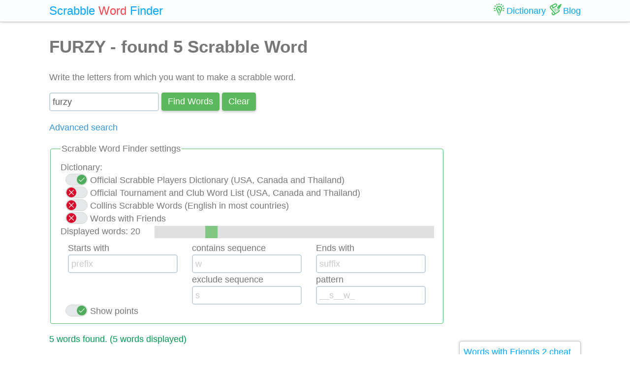

--- FILE ---
content_type: text/html; charset=UTF-8
request_url: https://scrabble-word.com/finder/furzy
body_size: 3681
content:
<!DOCTYPE html><html dir="ltr" lang="en"><head><meta http-equiv="content-type" content="text/html; charset=utf-8" /><meta name="viewport" content="width=device-width, initial-scale=1"><meta name="theme-color" content="#fbfcfd" /><meta property="og:image" content="https://scrabble-word.com/scrabble-word-finder.jpg"/><meta name="description" content="We found all 5 anagrams for [FURZY]: furzy, fury, fry, ryu. Scrabble Word Finder."/><meta name="keywords" content="scrabble word, scrabble word finder, word finder, scrabble cheat, scrabble anagrams, scrabble words, scrabble words finder" /><link href="/css/def.css" rel="stylesheet"><title>FURZY - found 5 Scrabble Word</title><link rel="icon" type="image/x-icon" href="/favicon.ico"><link rel="dns-prefetch" href="//www.google-analytics.com/"><link rel="dns-prefetch" href="//pagead2.googlesyndication.com/"><link href="https://scrabble-word.com/css/top.css?v2" rel="stylesheet"><link rel="canonical" href="https://scrabble-word.com/finder/fruyz"></head><body><script async src="//pagead2.googlesyndication.com/pagead/js/adsbygoogle.js"></script><script>(adsbygoogle = window.adsbygoogle || []).push({google_ad_client: "ca-pub-1407292178211259",enable_page_level_ads: true});</script><script async src="https://www.googletagmanager.com/gtag/js?id=UA-35796116-43"></script>
<script>
  window.dataLayer = window.dataLayer || [];
  function gtag(){dataLayer.push(arguments);}
  gtag('js', new Date());
  gtag('config', 'UA-35796116-43');
</script><div class="e7m lrwu5 site-header"><div class="e7m container"><div class="e7m row"><div class="e7m col-lg-12"><div class="e7m left-nav"><a class="e7m navbar-brand" href="/"><span style="font-size: x-large;"><span class="e7m logo" style="color: #00a8ff;">Scrabble</span> <span class="e7m logo" style="color: #fa424a;">Word</span> <span class="e7m hidden-md-down">Finder</span></span></a></div><div class="e7m righ-nav"><span class="e7m "></span><a class="e7m nav-link" href="/dictionary"><span class="e7m nav1"></span><span class="e7m hidden-md-down">Dictionary</span></a><a class="e7m nav-link" href="/blog"><span class="e7m nav2"></span><span class="e7m hidden-md-down">Blog</span></a></div></div></div></div></div><div class="e7m container"><div class="e7m row"><div class="e7m col-lg-9"><h1>FURZY - found 5 Scrabble Word</h1><p>Write the letters from which you want to make a scrabble word.
</p><form method="post" autocomplete="off"><input type="text" name="letters" spellcheck="false" maxlength="15" placeholder="abc_egi_gf" value="furzy" class="inptt">

<button id="copbtn" type="submit" class="e7m btn btn-success waves-light waves-raised" style="  margin-bottom: 3px;padding: 5px 12px;">Find Words</button>

<span onclick="clearf()" class="e7m btn btn-success waves-light waves-raised" style="margin-bottom: 3px;padding: 5px 12px;">Сlear</span>

<p><span onclick="showhide()" style="color: #3498db;cursor: pointer;">Advanced search</span></p>
<fieldset id="setdiv" style="display: block; border: 1px solid #5cb85c; padding: 0.75rem 1.25rem; margin-bottom: 1rem; border-radius: 0.25rem;">
    <legend>Scrabble Word Finder settings</legend>

Dictionary:<br>
<script>
var CSW=0;
var OTCWL=0;
var OSPD=1;
var WWF=0;
var point=1;
</script>


<div class="toggler" onchange="if (OSPD==1) {OSPD=0;} else {OSPD=1;};document.cookie='OSPD='+OSPD;">
  <input id="toggler-3" name="toggler-3" type="checkbox" value="1" checked="">
  <label for="toggler-3">
    <svg class="toggler-on" style=";border-radius: 13px;" version="1.1" xmlns="http://www.w3.org/2000/svg" viewBox="0 0 130.2 130.2">
      <polyline class="path check" points="100.2,40.2 51.5,88.8 29.8,67.5 "></polyline>
    </svg>
    <svg class="toggler-off" version="1.1" xmlns="http://www.w3.org/2000/svg" viewBox="0 0 130.2 130.2">
      <line class="path line" x1="34.4" y1="34.4" x2="95.8" y2="95.8"></line>
      <line class="path line" x1="95.8" y1="34.4" x2="34.4" y2="95.8"></line>
    </svg>
  </label>
</div>
<div class="text_swc">Official Scrabble Players Dictionary (USA, Canada and Thailand)</div>


 
<div class="toggler" onchange="if (OTCWL==1) {OTCWL=0;} else {OTCWL=1;};document.cookie='OTCWL='+OTCWL;">
  <input id="toggler-2" name="toggler-2" type="checkbox" value="1">
  <label for="toggler-2">
    <svg class="toggler-on" style=";border-radius: 13px;" version="1.1" xmlns="http://www.w3.org/2000/svg" viewBox="0 0 130.2 130.2">
      <polyline class="path check" points="100.2,40.2 51.5,88.8 29.8,67.5 "></polyline>
    </svg>
    <svg class="toggler-off" version="1.1" xmlns="http://www.w3.org/2000/svg" viewBox="0 0 130.2 130.2">
      <line class="path line" x1="34.4" y1="34.4" x2="95.8" y2="95.8"></line>
      <line class="path line" x1="95.8" y1="34.4" x2="34.4" y2="95.8"></line>
    </svg>
  </label>
</div>
<div class="text_swc">Official Tournament and Club Word List (USA, Canada and Thailand)</div>


<div class="toggler" onchange="if (CSW==1) {CSW=0;} else {CSW=1;};document.cookie='CSW='+CSW;">
  <input id="toggler-1" name="toggler-1" type="checkbox" value="1">
  <label for="toggler-1">
    <svg class="toggler-on" version="1.1" xmlns="http://www.w3.org/2000/svg" viewBox="0 0 130.2 130.2">
      <polyline class="path check" points="100.2,40.2 51.5,88.8 29.8,67.5 "></polyline>
    </svg>
    <svg class="toggler-off" version="1.1" xmlns="http://www.w3.org/2000/svg" viewBox="0 0 130.2 130.2">
      <line class="path line" x1="34.4" y1="34.4" x2="95.8" y2="95.8"></line>
      <line class="path line" x1="95.8" y1="34.4" x2="34.4" y2="95.8"></line>
    </svg>
  </label>
</div>
<div class="text_swc">Collins Scrabble Words (English in most countries)</div>


<div class="toggler" onchange="if (WWF==1) {WWF=0;} else {WWF=1;};document.cookie='WWF='+WWF;">
  <input id="toggler-4" name="toggler-4" type="checkbox" value="1">
  <label for="toggler-4">
    <svg class="toggler-on" version="1.1" xmlns="http://www.w3.org/2000/svg" viewBox="0 0 130.2 130.2">
      <polyline class="path check" points="100.2,40.2 51.5,88.8 29.8,67.5 "></polyline>
    </svg>
    <svg class="toggler-off" version="1.1" xmlns="http://www.w3.org/2000/svg" viewBox="0 0 130.2 130.2">
      <line class="path line" x1="34.4" y1="34.4" x2="95.8" y2="95.8"></line>
      <line class="path line" x1="95.8" y1="34.4" x2="34.4" y2="95.8"></line>
    </svg>
  </label>
</div>
<div class="text_swc">Words with Friends</div>

<div class="slidecontainer e7m row">
 <div class="e7m col-lg-3" style="padding-right:0; padding-left:0">Displayed words: <span id="demo"></span></div>
  <div class="e7m col-lg-9" style="padding-right:0; padding-left:0"><input type="range" min="1" max="101" value="20" class="slider" id="myRange"></div>
</div>


<div class="e7m row">
<div class="e7m col-md-4">
Starts with 
<input type="text" name="opt_start" spellcheck="false" maxlength="15" placeholder="prefix" class="inptt">
</div>
<div class="e7m col-md-4">
contains sequence
<input type="text" name="opt_include" spellcheck="false" maxlength="15" placeholder="w" class="inptt">
</div>
<div class="e7m col-md-4">
Ends with
<input type="text" name="opt_end" spellcheck="false" maxlength="15" placeholder="suffix" class="inptt">
</div>
</div>

<div class="e7m row">
<div class="e7m col-md-4">
<!--contains sequence
<input type="text" name="opt_sequence" spellcheck="false" maxlength="15" class="inptt">-->
</div>
<div class="e7m col-md-4">
exclude sequence
<input type="text" name="opt_exclude" spellcheck="false" maxlength="15" placeholder="s" class="inptt">
</div>
<div class="e7m col-md-4">
pattern
<input type="text" name="opt_pattern" spellcheck="false" maxlength="15" placeholder="__s__w_" class="inptt">

</div>
</div>

<div class="toggler" onchange="showhidepoint();">
  <input id="toggler-14" name="toggler-14" type="checkbox" value="1" checked="">
  <label for="toggler-14">
    <svg class="toggler-on" version="1.1" xmlns="http://www.w3.org/2000/svg" viewBox="0 0 130.2 130.2">
      <polyline class="path check" points="100.2,40.2 51.5,88.8 29.8,67.5 "></polyline>
    </svg>
    <svg class="toggler-off" version="1.1" xmlns="http://www.w3.org/2000/svg" viewBox="0 0 130.2 130.2">
      <line class="path line" x1="34.4" y1="34.4" x2="95.8" y2="95.8"></line>
      <line class="path line" x1="95.8" y1="34.4" x2="34.4" y2="95.8"></line>
    </svg>
  </label>
</div>
<div class="text_swc">Show points</div>
</fieldset>
</form>



<script>
var slider = document.getElementById("myRange");
var output = document.getElementById("demo");
if (slider.value == 101) {
  output.innerHTML = "max";
} else { output.innerHTML = slider.value; }
// Update the current slider value (each time you drag the slider handle)
slider.oninput = function() {
if (this.value == 101) { output.innerHTML = "max";} else {output.innerHTML = this.value;}
    document.cookie='num_res='+slider.value;
}

function clearf() {
var inputs, index;
inputs = document.getElementsByTagName('input');
for (index = 0; index < inputs.length; ++index) {
    inputs[index].value="";
}
}

function showhidepoint() {
if (point==1) { point=0;
      elements = document.getElementsByClassName("s");
    for (var i = 0; i < elements.length; i++) {
        elements[i].style.visibility="hidden";
    }
  } else {
    point=1;
    elements = document.getElementsByClassName("s");
    for (var i = 0; i < elements.length; i++) {
        elements[i].style.visibility="visible";
    }
    };document.cookie='point='+point;






}
function showhide() { var x = document.getElementById("setdiv");if (x.style.display === "none") { x.style.display = "block";} else { x.style.display = "none";};document.cookie='set_displ='+x.style.display;}
</script><!--<ins class="adsbygoogle" style="display:block" data-ad-client="ca-pub-1407292178211259" data-ad-slot="8934645262" data-ad-format="auto"></ins><script>(adsbygoogle = window.adsbygoogle || []).push({});</script>-->
<p id="result"><span style="color: #009951;">5 words found. (<span>5 words displayed</span>)</span><h3 class="hrg">The best words</h3><a class="d" href="/d/furzy">furzy</a><span class="s">20</span> <a class="d" href="/d/fury">fury</a><span class="s">10</span> <a class="d" href="/d/fry">fry</a><span class="s">9</span> <a class="d" href="/d/ryu">ryu</a><span class="s">6</span> <h3 class="hrg">5 letter words</h3><a class="d" href="/d/furzy">furzy</a><span class="s">20</span> <h3 class="hrg">4 letter words</h3><a class="d" href="/d/fury">fury</a><span class="s">10</span> <h3 class="hrg">3 letter words</h3><a class="d" href="/d/fry">fry</a><span class="s">9</span> <a class="d" href="/d/ryu">ryu</a><span class="s">6</span> <a class="d" href="/d/fur">fur</a><span class="s">6</span> </p>
Scrabble Word Finder tips:
<ul><li><span class="r">New official dictionaries.</span></li>
<li>Numbers and symbols are recognize as any letter (wildcards).</li>
<li>Scrabble Word Finder supports maximum 15 letters including blank tiles.</li>
<li>No word will be missed, we check 100% of possible combinations.</li>
<li>The scrabble words with the most points are displayed first.</li>
<li>Use the pattern to refine the search. Any character or number is replaced by blank tile.</li>
<li>The best words represent scrabble word with the smallest number of letters and the highest number of points.</li><li>The blank tiles have a red color.</li>
<li>Increase or decrease the number of results in order to save mobile Internet traffic.</li>
<li>This search calculates all combinations. Therefore, all words will be used and nothing will be missed.</li>
<li>Direct link to this search: <a class="d" href="https://scrabble-word.com/finder/fruyz">https://scrabble-word.com/finder/fruyz</a></li></ul>Search time: 0.0228 seconds</div><div class="e7m col-lg-3"><div class="e7m s10pm"><ins class="adsbygoogle" style="display:block" data-ad-client="ca-pub-1407292178211259" data-ad-slot="8934645262" data-ad-format="auto"></ins><script>(adsbygoogle = window.adsbygoogle || []).push({});</script></div>




<div class="e7m s10 s10pm">
<a class="d" href="https://scrabble-word.com/words-with-friends-2-cheat">Words with Friends 2 cheat</a>
</div>

<div class="e7m s10 s10pm">
<div class="blgnews">
<div class="blogimg">
<a href="/blog/scrabble-word-finder-browser-extensions">
<img alt="" src="/pages/blog/img/title/16.png"></a>
</div>
<a href="/blog/scrabble-word-finder-browser-extensions">Scrabble Word Finder browser extensions</a>
<a target="_blank" href="https://chrome.google.com/webstore/detail/scrabble-word-finder/adekfncjnpghbnondocagojgbhamjbjb"><button class="e7m btn btn-success waves-light waves-raised" style="margin-top: 5px;padding: 5px 12px;">Add It to Google Chrome</button></a>
</div>
</div>


</div></div></div><div class="e7m container">
<div class="e7m row">
<div class="e7m col-lg-12" style="color:#c9c9c9;border-top: solid 1px #c7c7c7;">

SCRABBLE® is a registered trademark. We do not cooperate with the owners of this trademark. All trademark rights are owned by their owners and are not relevant to the web site "scrabble-word.com". This site is intended for entertainment and training. We try to make a useful tool for all fans of SCRABBLE. "Scrabble Word" is the best method to improve your skills in the game.

</div>
</div>
</div>


<link href="https://scrabble-word.com/css/last.css" rel="stylesheet">
</body>
</html>

--- FILE ---
content_type: text/html; charset=utf-8
request_url: https://www.google.com/recaptcha/api2/aframe
body_size: 250
content:
<!DOCTYPE HTML><html><head><meta http-equiv="content-type" content="text/html; charset=UTF-8"></head><body><script nonce="zDVa8Tq9sXG_BUIeWiBlRw">/** Anti-fraud and anti-abuse applications only. See google.com/recaptcha */ try{var clients={'sodar':'https://pagead2.googlesyndication.com/pagead/sodar?'};window.addEventListener("message",function(a){try{if(a.source===window.parent){var b=JSON.parse(a.data);var c=clients[b['id']];if(c){var d=document.createElement('img');d.src=c+b['params']+'&rc='+(localStorage.getItem("rc::a")?sessionStorage.getItem("rc::b"):"");window.document.body.appendChild(d);sessionStorage.setItem("rc::e",parseInt(sessionStorage.getItem("rc::e")||0)+1);localStorage.setItem("rc::h",'1768838960419');}}}catch(b){}});window.parent.postMessage("_grecaptcha_ready", "*");}catch(b){}</script></body></html>